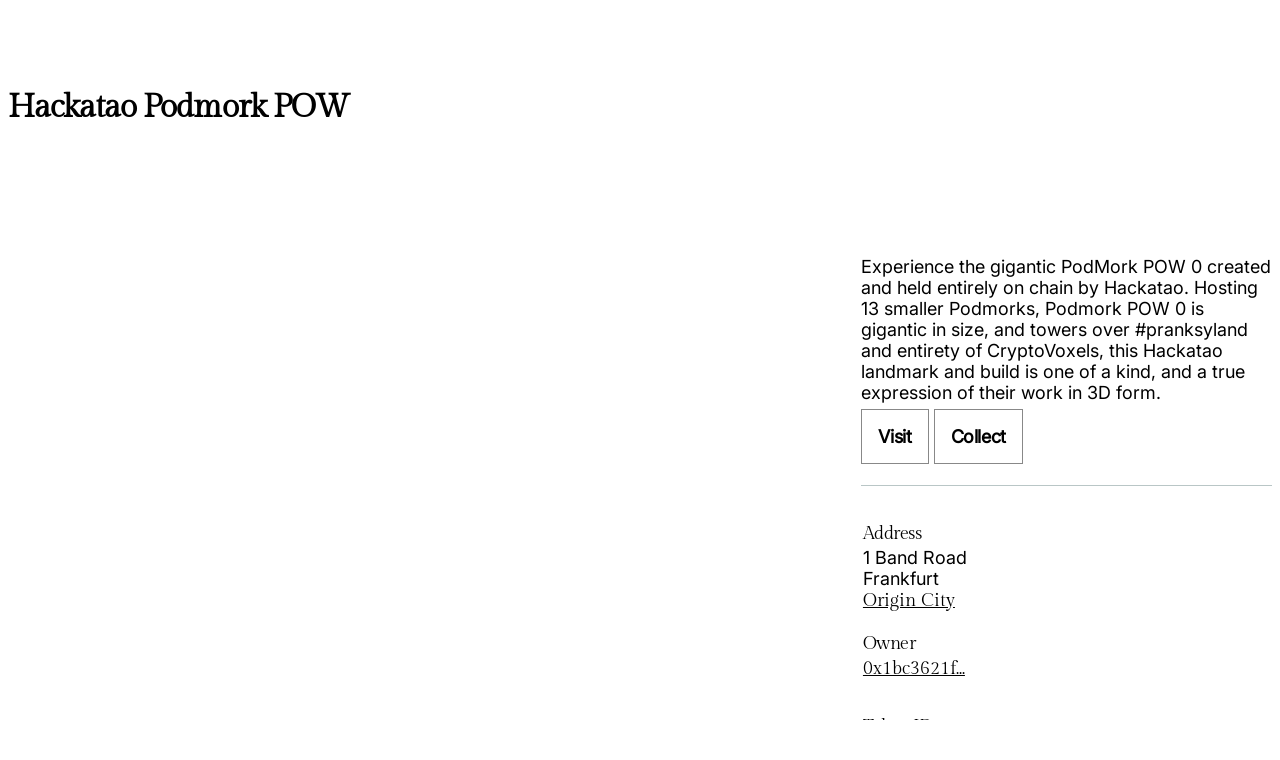

--- FILE ---
content_type: text/html; charset=utf-8
request_url: https://www.voxels.com/parcels/859
body_size: 570
content:
<!DOCTYPE html>
<html>
<head>
  <meta name="viewport" content="width=device-width, initial-scale=1">
  <link rel="shortcut icon" href="/favicon.png" />
  <link rel="prefetch" href="/vendor/library-6.11.2.min.js" as="script">
  <link rel="prefetch" href="/7079a077e46ae5566d410a7bfccf78c9ef8ea227-client.js" as="script">
  <link href='/web.css?nonce=0.0631388981241654' rel="stylesheet" />
  
</head>
<body>
  <section class="columns parcel-page"><h1>Hackatao Podmork POW</h1><article><figure><div data-src="/play?coords=131E,260N" class="client-placeholder"></div></figure></article><div class="postscript"><span title="Loading..." class="spinner"><img style="filter:invert();width:auto;mix-blend-mode:screen;" src="/images/ajax-loader.gif" alt="Loading..."/></span></div><aside class="push-header"><span></span><div><div><p>Experience the gigantic PodMork POW 0 created and held entirely on chain by Hackatao. Hosting 13 smaller Podmorks, Podmork POW 0 is gigantic in size, and towers over #pranksyland and entirety of CryptoVoxels, this Hackatao landmark and build is one of a kind, and a true expression of their work in 3D form.</p></div></div><p><a href="/parcels/859/visit" class="button">Visit</a> <a href="#" class="button">Collect</a></p><hr/><dl><dt>Address</dt><dd>1 Band Road<br/>Frankfurt<br/><a href="/islands/origin-city">Origin City</a></dd></dl><dl><dt>Owner</dt><dd><a href="/u/0x1bc3621fd2348d46fa54524d165d50b5163902ba">0x1bc3621f...</a></dd><dt>Token ID</dt><dd><a href="https://www.voxels.com/p/859">#859</a></dd><dt>Visits</dt><dd>5,272</dd><dt>Dimensions</dt><dd>16 m × 19 m × 8 m</dd></dl><div></div><div><div></div></div><h3>Nearby</h3><ul><span title="Loading..." class="spinner"><img style="filter:invert();width:auto;mix-blend-mode:screen;" src="/images/ajax-loader.gif" alt="Loading..."/></span></ul><p title="Refresh the parcel state from the blockchain"><button>🦑 Update</button></p></aside></section>
</body>

<script defer src='/vendor/library-6.11.2.min.js'></script>
<script defer src='/7079a077e46ae5566d410a7bfccf78c9ef8ea227-web.js'></script>
<script async data-domain="voxels.com" src="https://plausible.io/js/plausible.js"></script>
</html>